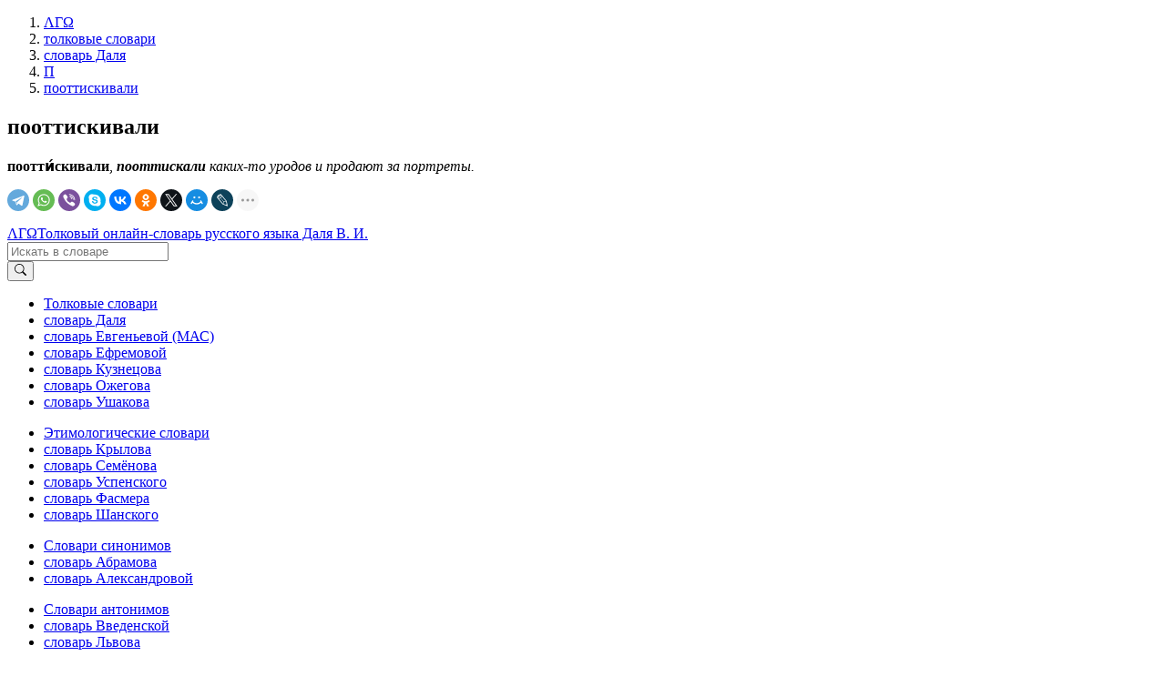

--- FILE ---
content_type: text/html; charset=UTF-8
request_url: https://lexicography.online/explanatory/dal/%D0%BF/%D0%BF%D0%BE%D0%BE%D1%82%D1%82%D0%B8%D1%81%D0%BA%D0%B8%D0%B2%D0%B0%D0%BB%D0%B8
body_size: 3621
content:
<!doctype html><html lang="ru"><head><title>пооттискивали | Толковый словарь Даля В. И. | ΛΓΩ</title><meta name="description" content="пооттискивали"><meta name="keywords" content="пооттискивали | Толковый словарь Даля В. И. | ΛΓΩ"><meta name="viewport" content="width=device-width, initial-scale=1"><link rel="stylesheet" href="//s.lexicography.online/css/bs4.min.css?1"><link rel="stylesheet" href="//s.lexicography.online/css/style.css?1"><link rel="stylesheet" href="//s.lexicography.online/css/lexicography.css?1"><script async src="https://pagead2.googlesyndication.com/pagead/js/adsbygoogle.js?client=ca-pub-1568222526952064" crossorigin="anonymous" type="ad4879d64bcc92639aec7b1e-text/javascript"></script>
<!-- <script src="//pagead2.googlesyndication.com/pagead/js/adsbygoogle.js" async></script> -->
<!-- <script>window.yaContextCb=window.yaContextCb||[]</script><script src="//an.yandex.ru/system/context.js" async></script> -->
<!-- Yandex.RTB -->
<script type="ad4879d64bcc92639aec7b1e-text/javascript">window.yaContextCb=window.yaContextCb||[]</script>
<script src="https://yandex.ru/ads/system/context.js" async type="ad4879d64bcc92639aec7b1e-text/javascript"></script>
<script type="ad4879d64bcc92639aec7b1e-text/javascript">window.yaContextCb.push(()=>{
  Ya.Context.AdvManager.render({
    "blockId": "R-A-262226-48",
    "type": "fullscreen",
    "platform": "desktop"
  })
})
</script>
<script type="ad4879d64bcc92639aec7b1e-text/javascript">window.yaContextCb.push(()=>{
  Ya.Context.AdvManager.render({
    type: 'fullscreen',    
    platform: 'touch',
    blockId: 'R-A-262226-43'
  })
})</script>
<script type="ad4879d64bcc92639aec7b1e-text/javascript">window.yaContextCb.push(()=>{
  Ya.Context.AdvManager.render({
    type: 'floorAd',
    blockId: 'R-A-262226-44'
  })
})</script>
<!-- <script>window.yaContextCb.push(()=>{
  Ya.Context.AdvManager.render({
    type: 'topAd',    
    blockId: 'R-A-262226-46'
  })
})</script> -->
<script src="//s.lexicography.online/js/lgo.js?1" crossorigin="anonymous" defer type="ad4879d64bcc92639aec7b1e-text/javascript"></script><script src="//yastatic.net/share2/share.js" async type="ad4879d64bcc92639aec7b1e-text/javascript"></script><link rel="stylesheet" href="//s.lexicography.online/css/dal.css?1"><script async src="//www.googletagmanager.com/gtag/js?id=UA-96357156-1" type="ad4879d64bcc92639aec7b1e-text/javascript"></script><script type="ad4879d64bcc92639aec7b1e-text/javascript">window.dataLayer=window.dataLayer||[];function gtag(){dataLayer.push(arguments);}gtag('js', new Date());gtag('config','UA-96357156-1');</script><script type="ad4879d64bcc92639aec7b1e-text/javascript"> (function(m,e,t,r,i,k,a){m[i]=m[i]||function(){(m[i].a=m[i].a||[]).push(arguments)}; m[i].l=1*new Date(); for (var j = 0; j < document.scripts.length; j++) {if (document.scripts[j].src === r) { return; }} k=e.createElement(t),a=e.getElementsByTagName(t)[0],k.async=1,k.src=r,a.parentNode.insertBefore(k,a)}) (window, document, "script", "https://mc.yandex.ru/metrika/tag.js", "ym"); ym(43664764, "init", { clickmap:true, trackLinks:true, accurateTrackBounce:true, webvisor:true }); </script> <noscript><div><img src="https://mc.yandex.ru/watch/43664764" style="position:absolute; left:-9999px;" alt="" /></div></noscript><meta property="og:type" content="article">
<meta property="og:title" content="«Пооттискивали» в словаре Даля В. И.">
<meta property="og:url" content="https://lexicography.online/explanatory/dal/%D0%BF/%D0%BF%D0%BE%D0%BE%D1%82%D1%82%D0%B8%D1%81%D0%BA%D0%B8%D0%B2%D0%B0%D0%BB%D0%B8">
<meta property="og:site_name" content="ΛΓΩ"><meta property="og:image" content="https://s.lexicography.online/images/og3.png"></head>
<body>
  <div class="main">
    <div class="container">
      <ol class="breadcrumbs" itemscope itemtype="http://schema.org/BreadcrumbList"><li itemprop="itemListElement" itemscope itemtype="http://schema.org/ListItem"><a itemscope itemtype="https://schema.org/WebPage" itemprop="item" itemid="https://lexicography.online/" href="/"><span itemprop="name">ΛΓΩ</span></a><meta itemprop="position" content="1"></li><li itemprop="itemListElement" itemscope itemtype="http://schema.org/ListItem"><a itemscope itemtype="https://schema.org/WebPage" itemprop="item" itemid="https://lexicography.online/explanatory/" href="/explanatory/"><span itemprop="name">толковые словари</span></a><meta itemprop="position" content="2"></li><li itemprop="itemListElement" itemscope itemtype="http://schema.org/ListItem"><a itemscope itemtype="https://schema.org/WebPage" itemprop="item" itemid="https://lexicography.online/explanatory/dal/" href="/explanatory/dal/"><span itemprop="name">словарь Даля</span></a><meta itemprop="position" content="3"></li><li itemprop="itemListElement" itemscope itemtype="http://schema.org/ListItem"><a itemscope itemtype="https://schema.org/WebPage" itemprop="item" itemid="https://lexicography.online/explanatory/dal/%D0%BF/" href="/explanatory/dal/%D0%BF/"><span itemprop="name">П</span></a><meta itemprop="position" content="4"></li><li itemprop="itemListElement" itemscope itemtype="http://schema.org/ListItem"><a itemscope itemtype="https://schema.org/WebPage" itemprop="item" itemid="https://lexicography.online/explanatory/dal/%D0%BF/%D0%BF%D0%BE%D0%BE%D1%82%D1%82%D0%B8%D1%81%D0%BA%D0%B8%D0%B2%D0%B0%D0%BB%D0%B8" href="/explanatory/dal/%D0%BF/%D0%BF%D0%BE%D0%BE%D1%82%D1%82%D0%B8%D1%81%D0%BA%D0%B8%D0%B2%D0%B0%D0%BB%D0%B8"><span itemprop="name">пооттискивали</span></a><meta itemprop="position" content="5"></li></ol>
      <div class="ads-responsive" data-desktop-rtb-id="262226-9" data-mobile-rtb-id="262226-21" style="width:100%;"></div>
      <!-- <div class="ads-responsive" data-desktop-rtb-id="262226-9" data-mobile-rtb-id="262226-21"></div> -->
        <article>
        <h1>пооттискивали</h1>
        <p><strong>поотти́скивали</strong>, <b><i>пооттискали</i></b> <i>каких-то уродов и продают за портреты.</i></p>
        <div class="social"><div class="ya-share2" data-curtain data-shape="round" data-limit="9" data-services="telegram,whatsapp,viber,skype,vkontakte,odnoklassniki,twitter,moimir,lj,reddit,pinterest"></div></div>

        
        <p class="benetodanilaineedhelp"></p>
          <div class="ads-responsive" data-desktop-rtb-id="262226-41" data-mobile-rtb-id="262226-42" style="width:100%;"></div>
      </article>
      <aside class="rel-links"><div class="ads-responsive sticky" data-desktop-rtb-id="262226-8" style="width:100%;"></div></aside>
    </div>
  </div>
  <header><div class="ads-responsive ads-mobile__top-header" data-desktop-rtb-id="262226-1" data-mobile-rtb-id="262226-24"></div><div class="container header"><div class="logo"><span class="index"><a href="/" tabindex="1">ΛΓΩ</a></span><span><a href="/explanatory/dal/" tabindex="2">Толковый онлайн-словарь русского языка Даля В. И.</a></span></div><div class="search"><form action="/explanatory/dal/search" method="GET" role="search"><div class="input-group"><input type="search" class="form-control" placeholder="Искать в словаре" name="s" tabindex="2" title="Искать в словаре"><div class="input-group-append"><button class="btn btn-secondary" type="submit" tabindex="3" aria-label="Искать"><svg width="1em" height="1em" viewBox="0 0 16 16" class="bi bi-search" fill="currentColor" xmlns="http://www.w3.org/2000/svg"><path fill-rule="evenodd" d="M10.442 10.442a1 1 0 0 1 1.415 0l3.85 3.85a1 1 0 0 1-1.414 1.415l-3.85-3.85a1 1 0 0 1 0-1.415z"></path><path fill-rule="evenodd" d="M6.5 12a5.5 5.5 0 1 0 0-11 5.5 5.5 0 0 0 0 11zM13 6.5a6.5 6.5 0 1 1-13 0 6.5 6.5 0 0 1 13 0z"></path></svg></button></div></div></form></div></div></header>
  <footer><div class="container"><div class="row1col"><ul class="catalog"><li><a href="/explanatory/">Толковые словари</a></li><li><a href="/explanatory/dal/">словарь Даля</a></li><li><a href="/explanatory/mas/">словарь Евгеньевой (МАС)</a></li><li><a href="/explanatory/efremova/">словарь Ефремовой</a></li><li><a href="/explanatory/kuznetsov/">словарь Кузнецова</a></li><li><a href="/explanatory/ozhegov/">словарь Ожегова</a></li><li><a href="/explanatory/ushakov/">словарь Ушакова</a></li></ul></div><div class="row1col"><ul class="catalog"><li><a href="https://lexicography.online/etymology/">Этимологические словари</a></li><li><a href="/etymology/krylov/">словарь Крылова</a></li><li><a href="/etymology/semyonov/">словарь Семёнова</a></li><li><a href="/etymology/uspensky/">словарь Успенского</a></li><li><a href="/etymology/vasmer/">словарь Фасмера</a></li><li><a href="/etymology/shansky/">словарь Шанского</a></li></ul></div><div class="row1col"><ul class="catalog"><li><a href="https://lexicography.online/synonymy/">Словари синонимов</a></li><li><a href="/synonymy/abramov/">словарь Абрамова</a></li><li><a href="/synonymy/aleksandrova/">словарь Александровой</a></li></ul></div><div class="row1col"><ul class="catalog"><li><a href="https://lexicography.online/antonymy/">Словари антонимов</a></li><li><a href="/antonymy/vvedenskaya/">словарь Введенской</a></li><li><a href="/antonymy/lvov/">словарь Львова</a></li></ul></div><div class="row1col"><ul class="catalog"><li><a href="/onomastics/">Ономастические словари</a></li><li><a href="/onomastics/petrovsky/">словарь Петровского</a></li><li><a href="/onomastics/superanskaya/">словарь Суперанской</a></li><li><a href="/onomastics/uspensky/">словарь Успенского</a></li></ul></div><div class="row2col1">© 2025 lexicography.online. <strong><a href="/explanatory/dal/">Толковый словарь Даля В. И.</a>: <!--толкование слова-->пооттискивали</strong></div><div class="row2col2"><a href="/agreement">Пользовательское соглашение</a><a href="/contact">Контакты</a></div></div></footer>
  <nav><ol class="container"><li><a href="/explanatory/dal/%D0%B0/" tabindex="3">А</a></li><li><a href="/explanatory/dal/%D0%B1/" tabindex="4">Б</a></li><li><a href="/explanatory/dal/%D0%B2/" tabindex="5">В</a></li><li><a href="/explanatory/dal/%D0%B3/" tabindex="6">Г</a></li><li><a href="/explanatory/dal/%D0%B4/" tabindex="7">Д</a></li><li><a href="/explanatory/dal/%D0%B5/" tabindex="8">Е</a></li><li><a href="/explanatory/dal/%D0%B6/" tabindex="9">Ж</a></li><li><a href="/explanatory/dal/%D0%B7/" tabindex="10">З</a></li><li><a href="/explanatory/dal/%D0%B8/" tabindex="11">И</a></li><li><a href="/explanatory/dal/%D0%BA/" tabindex="12">К</a></li><li><a href="/explanatory/dal/%D0%BB/" tabindex="13">Л</a></li><li><a href="/explanatory/dal/%D0%BC/" tabindex="14">М</a></li><li><a href="/explanatory/dal/%D0%BD/" tabindex="15">Н</a></li><li><a href="/explanatory/dal/%D0%BE/" tabindex="16">О</a></li><li><a href="/explanatory/dal/%D0%BF/" tabindex="17">П</a></li><li><a href="/explanatory/dal/%D1%80/" tabindex="18">Р</a></li><li><a href="/explanatory/dal/%D1%81/" tabindex="19">С</a></li><li><a href="/explanatory/dal/%D1%82/" tabindex="20">Т</a></li><li><a href="/explanatory/dal/%D1%83/" tabindex="21">У</a></li><li><a href="/explanatory/dal/%D1%84/" tabindex="22">Ф</a></li><li><a href="/explanatory/dal/%D1%85/" tabindex="23">Х</a></li><li><a href="/explanatory/dal/%D1%86/" tabindex="24">Ц</a></li><li><a href="/explanatory/dal/%D1%87/" tabindex="25">Ч</a></li><li><a href="/explanatory/dal/%D1%88/" tabindex="26">Ш</a></li><li><a href="/explanatory/dal/%D1%89/" tabindex="27">Щ</a></li>














<li><a href="/explanatory/dal/%D1%8D/" tabindex="31">Э</a></li><li><a href="/explanatory/dal/%D1%8E/" tabindex="32">Ю</a></li><li><a href="/explanatory/dal/%D1%8F/" tabindex="33">Я</a></li></ol></nav><div class="modal fade" id="typo" tabindex="-1"><div class="modal-dialog"><div class="modal-content"><div class="modal-header"><p class="modal-title">Ошибка в тексте</p><button type="button" class="close" data-dismiss="modal"><span>&times;</span></button></div><form><div class="modal-body"><p id="form-sent" class="hidden">Cообщение было отправлено</p><div id="form-inputs"><input type="hidden" name="report-id" value="typo"><input id="text" type="hidden" name="text" value=""><p>«...<span class="error-before"></span><span class="error"></span><span class="error-after"></span> ...»</p><div class="form-group"><label for="comment" class="control-label">Необязательный комментарий:</label><input id="comment" name="comment" type="text" class="form-control"></div></div></div><div class="modal-footer"><button type="button" class="btn btn-secondary" data-dismiss="modal">Закрыть</button><button type="submit" class="btn btn-primary">Отправить</button></div></form></div></div></div>
<script src="/cdn-cgi/scripts/7d0fa10a/cloudflare-static/rocket-loader.min.js" data-cf-settings="ad4879d64bcc92639aec7b1e-|49" defer></script><script defer src="https://static.cloudflareinsights.com/beacon.min.js/vcd15cbe7772f49c399c6a5babf22c1241717689176015" integrity="sha512-ZpsOmlRQV6y907TI0dKBHq9Md29nnaEIPlkf84rnaERnq6zvWvPUqr2ft8M1aS28oN72PdrCzSjY4U6VaAw1EQ==" data-cf-beacon='{"version":"2024.11.0","token":"d4b10e7931b64dbb85234d67bd70d407","r":1,"server_timing":{"name":{"cfCacheStatus":true,"cfEdge":true,"cfExtPri":true,"cfL4":true,"cfOrigin":true,"cfSpeedBrain":true},"location_startswith":null}}' crossorigin="anonymous"></script>
</body>
</html>

--- FILE ---
content_type: text/html; charset=utf-8
request_url: https://www.google.com/recaptcha/api2/aframe
body_size: 265
content:
<!DOCTYPE HTML><html><head><meta http-equiv="content-type" content="text/html; charset=UTF-8"></head><body><script nonce="m5sj57n7JjkJdfeJHna3TA">/** Anti-fraud and anti-abuse applications only. See google.com/recaptcha */ try{var clients={'sodar':'https://pagead2.googlesyndication.com/pagead/sodar?'};window.addEventListener("message",function(a){try{if(a.source===window.parent){var b=JSON.parse(a.data);var c=clients[b['id']];if(c){var d=document.createElement('img');d.src=c+b['params']+'&rc='+(localStorage.getItem("rc::a")?sessionStorage.getItem("rc::b"):"");window.document.body.appendChild(d);sessionStorage.setItem("rc::e",parseInt(sessionStorage.getItem("rc::e")||0)+1);localStorage.setItem("rc::h",'1768798232599');}}}catch(b){}});window.parent.postMessage("_grecaptcha_ready", "*");}catch(b){}</script></body></html>